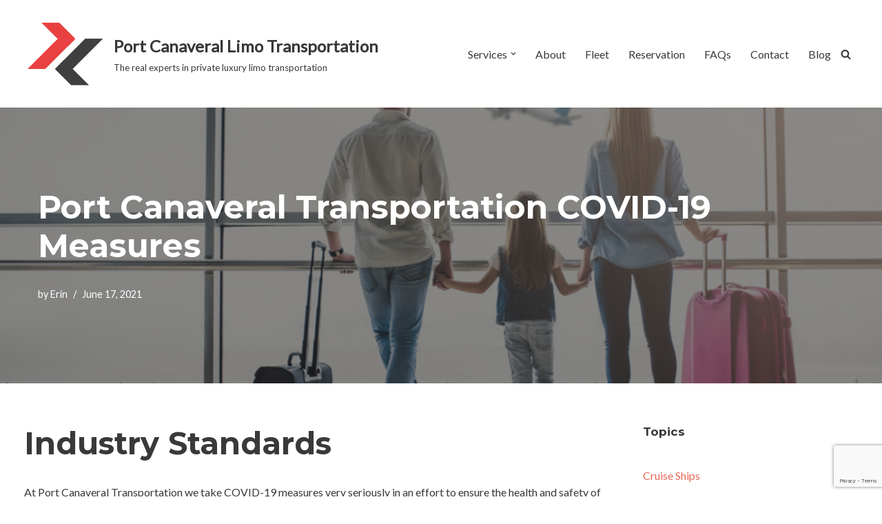

--- FILE ---
content_type: text/html; charset=utf-8
request_url: https://www.google.com/recaptcha/api2/anchor?ar=1&k=6LdPjvkaAAAAAIeGyjaR8VfiHE-2AjdBqM94lNv-&co=aHR0cHM6Ly9wb3J0Y2FuYXZlcmFsdHJhbnNwb3J0YXRpb24uY29tOjQ0Mw..&hl=en&v=PoyoqOPhxBO7pBk68S4YbpHZ&size=invisible&anchor-ms=20000&execute-ms=30000&cb=arl710jxnvzs
body_size: 48793
content:
<!DOCTYPE HTML><html dir="ltr" lang="en"><head><meta http-equiv="Content-Type" content="text/html; charset=UTF-8">
<meta http-equiv="X-UA-Compatible" content="IE=edge">
<title>reCAPTCHA</title>
<style type="text/css">
/* cyrillic-ext */
@font-face {
  font-family: 'Roboto';
  font-style: normal;
  font-weight: 400;
  font-stretch: 100%;
  src: url(//fonts.gstatic.com/s/roboto/v48/KFO7CnqEu92Fr1ME7kSn66aGLdTylUAMa3GUBHMdazTgWw.woff2) format('woff2');
  unicode-range: U+0460-052F, U+1C80-1C8A, U+20B4, U+2DE0-2DFF, U+A640-A69F, U+FE2E-FE2F;
}
/* cyrillic */
@font-face {
  font-family: 'Roboto';
  font-style: normal;
  font-weight: 400;
  font-stretch: 100%;
  src: url(//fonts.gstatic.com/s/roboto/v48/KFO7CnqEu92Fr1ME7kSn66aGLdTylUAMa3iUBHMdazTgWw.woff2) format('woff2');
  unicode-range: U+0301, U+0400-045F, U+0490-0491, U+04B0-04B1, U+2116;
}
/* greek-ext */
@font-face {
  font-family: 'Roboto';
  font-style: normal;
  font-weight: 400;
  font-stretch: 100%;
  src: url(//fonts.gstatic.com/s/roboto/v48/KFO7CnqEu92Fr1ME7kSn66aGLdTylUAMa3CUBHMdazTgWw.woff2) format('woff2');
  unicode-range: U+1F00-1FFF;
}
/* greek */
@font-face {
  font-family: 'Roboto';
  font-style: normal;
  font-weight: 400;
  font-stretch: 100%;
  src: url(//fonts.gstatic.com/s/roboto/v48/KFO7CnqEu92Fr1ME7kSn66aGLdTylUAMa3-UBHMdazTgWw.woff2) format('woff2');
  unicode-range: U+0370-0377, U+037A-037F, U+0384-038A, U+038C, U+038E-03A1, U+03A3-03FF;
}
/* math */
@font-face {
  font-family: 'Roboto';
  font-style: normal;
  font-weight: 400;
  font-stretch: 100%;
  src: url(//fonts.gstatic.com/s/roboto/v48/KFO7CnqEu92Fr1ME7kSn66aGLdTylUAMawCUBHMdazTgWw.woff2) format('woff2');
  unicode-range: U+0302-0303, U+0305, U+0307-0308, U+0310, U+0312, U+0315, U+031A, U+0326-0327, U+032C, U+032F-0330, U+0332-0333, U+0338, U+033A, U+0346, U+034D, U+0391-03A1, U+03A3-03A9, U+03B1-03C9, U+03D1, U+03D5-03D6, U+03F0-03F1, U+03F4-03F5, U+2016-2017, U+2034-2038, U+203C, U+2040, U+2043, U+2047, U+2050, U+2057, U+205F, U+2070-2071, U+2074-208E, U+2090-209C, U+20D0-20DC, U+20E1, U+20E5-20EF, U+2100-2112, U+2114-2115, U+2117-2121, U+2123-214F, U+2190, U+2192, U+2194-21AE, U+21B0-21E5, U+21F1-21F2, U+21F4-2211, U+2213-2214, U+2216-22FF, U+2308-230B, U+2310, U+2319, U+231C-2321, U+2336-237A, U+237C, U+2395, U+239B-23B7, U+23D0, U+23DC-23E1, U+2474-2475, U+25AF, U+25B3, U+25B7, U+25BD, U+25C1, U+25CA, U+25CC, U+25FB, U+266D-266F, U+27C0-27FF, U+2900-2AFF, U+2B0E-2B11, U+2B30-2B4C, U+2BFE, U+3030, U+FF5B, U+FF5D, U+1D400-1D7FF, U+1EE00-1EEFF;
}
/* symbols */
@font-face {
  font-family: 'Roboto';
  font-style: normal;
  font-weight: 400;
  font-stretch: 100%;
  src: url(//fonts.gstatic.com/s/roboto/v48/KFO7CnqEu92Fr1ME7kSn66aGLdTylUAMaxKUBHMdazTgWw.woff2) format('woff2');
  unicode-range: U+0001-000C, U+000E-001F, U+007F-009F, U+20DD-20E0, U+20E2-20E4, U+2150-218F, U+2190, U+2192, U+2194-2199, U+21AF, U+21E6-21F0, U+21F3, U+2218-2219, U+2299, U+22C4-22C6, U+2300-243F, U+2440-244A, U+2460-24FF, U+25A0-27BF, U+2800-28FF, U+2921-2922, U+2981, U+29BF, U+29EB, U+2B00-2BFF, U+4DC0-4DFF, U+FFF9-FFFB, U+10140-1018E, U+10190-1019C, U+101A0, U+101D0-101FD, U+102E0-102FB, U+10E60-10E7E, U+1D2C0-1D2D3, U+1D2E0-1D37F, U+1F000-1F0FF, U+1F100-1F1AD, U+1F1E6-1F1FF, U+1F30D-1F30F, U+1F315, U+1F31C, U+1F31E, U+1F320-1F32C, U+1F336, U+1F378, U+1F37D, U+1F382, U+1F393-1F39F, U+1F3A7-1F3A8, U+1F3AC-1F3AF, U+1F3C2, U+1F3C4-1F3C6, U+1F3CA-1F3CE, U+1F3D4-1F3E0, U+1F3ED, U+1F3F1-1F3F3, U+1F3F5-1F3F7, U+1F408, U+1F415, U+1F41F, U+1F426, U+1F43F, U+1F441-1F442, U+1F444, U+1F446-1F449, U+1F44C-1F44E, U+1F453, U+1F46A, U+1F47D, U+1F4A3, U+1F4B0, U+1F4B3, U+1F4B9, U+1F4BB, U+1F4BF, U+1F4C8-1F4CB, U+1F4D6, U+1F4DA, U+1F4DF, U+1F4E3-1F4E6, U+1F4EA-1F4ED, U+1F4F7, U+1F4F9-1F4FB, U+1F4FD-1F4FE, U+1F503, U+1F507-1F50B, U+1F50D, U+1F512-1F513, U+1F53E-1F54A, U+1F54F-1F5FA, U+1F610, U+1F650-1F67F, U+1F687, U+1F68D, U+1F691, U+1F694, U+1F698, U+1F6AD, U+1F6B2, U+1F6B9-1F6BA, U+1F6BC, U+1F6C6-1F6CF, U+1F6D3-1F6D7, U+1F6E0-1F6EA, U+1F6F0-1F6F3, U+1F6F7-1F6FC, U+1F700-1F7FF, U+1F800-1F80B, U+1F810-1F847, U+1F850-1F859, U+1F860-1F887, U+1F890-1F8AD, U+1F8B0-1F8BB, U+1F8C0-1F8C1, U+1F900-1F90B, U+1F93B, U+1F946, U+1F984, U+1F996, U+1F9E9, U+1FA00-1FA6F, U+1FA70-1FA7C, U+1FA80-1FA89, U+1FA8F-1FAC6, U+1FACE-1FADC, U+1FADF-1FAE9, U+1FAF0-1FAF8, U+1FB00-1FBFF;
}
/* vietnamese */
@font-face {
  font-family: 'Roboto';
  font-style: normal;
  font-weight: 400;
  font-stretch: 100%;
  src: url(//fonts.gstatic.com/s/roboto/v48/KFO7CnqEu92Fr1ME7kSn66aGLdTylUAMa3OUBHMdazTgWw.woff2) format('woff2');
  unicode-range: U+0102-0103, U+0110-0111, U+0128-0129, U+0168-0169, U+01A0-01A1, U+01AF-01B0, U+0300-0301, U+0303-0304, U+0308-0309, U+0323, U+0329, U+1EA0-1EF9, U+20AB;
}
/* latin-ext */
@font-face {
  font-family: 'Roboto';
  font-style: normal;
  font-weight: 400;
  font-stretch: 100%;
  src: url(//fonts.gstatic.com/s/roboto/v48/KFO7CnqEu92Fr1ME7kSn66aGLdTylUAMa3KUBHMdazTgWw.woff2) format('woff2');
  unicode-range: U+0100-02BA, U+02BD-02C5, U+02C7-02CC, U+02CE-02D7, U+02DD-02FF, U+0304, U+0308, U+0329, U+1D00-1DBF, U+1E00-1E9F, U+1EF2-1EFF, U+2020, U+20A0-20AB, U+20AD-20C0, U+2113, U+2C60-2C7F, U+A720-A7FF;
}
/* latin */
@font-face {
  font-family: 'Roboto';
  font-style: normal;
  font-weight: 400;
  font-stretch: 100%;
  src: url(//fonts.gstatic.com/s/roboto/v48/KFO7CnqEu92Fr1ME7kSn66aGLdTylUAMa3yUBHMdazQ.woff2) format('woff2');
  unicode-range: U+0000-00FF, U+0131, U+0152-0153, U+02BB-02BC, U+02C6, U+02DA, U+02DC, U+0304, U+0308, U+0329, U+2000-206F, U+20AC, U+2122, U+2191, U+2193, U+2212, U+2215, U+FEFF, U+FFFD;
}
/* cyrillic-ext */
@font-face {
  font-family: 'Roboto';
  font-style: normal;
  font-weight: 500;
  font-stretch: 100%;
  src: url(//fonts.gstatic.com/s/roboto/v48/KFO7CnqEu92Fr1ME7kSn66aGLdTylUAMa3GUBHMdazTgWw.woff2) format('woff2');
  unicode-range: U+0460-052F, U+1C80-1C8A, U+20B4, U+2DE0-2DFF, U+A640-A69F, U+FE2E-FE2F;
}
/* cyrillic */
@font-face {
  font-family: 'Roboto';
  font-style: normal;
  font-weight: 500;
  font-stretch: 100%;
  src: url(//fonts.gstatic.com/s/roboto/v48/KFO7CnqEu92Fr1ME7kSn66aGLdTylUAMa3iUBHMdazTgWw.woff2) format('woff2');
  unicode-range: U+0301, U+0400-045F, U+0490-0491, U+04B0-04B1, U+2116;
}
/* greek-ext */
@font-face {
  font-family: 'Roboto';
  font-style: normal;
  font-weight: 500;
  font-stretch: 100%;
  src: url(//fonts.gstatic.com/s/roboto/v48/KFO7CnqEu92Fr1ME7kSn66aGLdTylUAMa3CUBHMdazTgWw.woff2) format('woff2');
  unicode-range: U+1F00-1FFF;
}
/* greek */
@font-face {
  font-family: 'Roboto';
  font-style: normal;
  font-weight: 500;
  font-stretch: 100%;
  src: url(//fonts.gstatic.com/s/roboto/v48/KFO7CnqEu92Fr1ME7kSn66aGLdTylUAMa3-UBHMdazTgWw.woff2) format('woff2');
  unicode-range: U+0370-0377, U+037A-037F, U+0384-038A, U+038C, U+038E-03A1, U+03A3-03FF;
}
/* math */
@font-face {
  font-family: 'Roboto';
  font-style: normal;
  font-weight: 500;
  font-stretch: 100%;
  src: url(//fonts.gstatic.com/s/roboto/v48/KFO7CnqEu92Fr1ME7kSn66aGLdTylUAMawCUBHMdazTgWw.woff2) format('woff2');
  unicode-range: U+0302-0303, U+0305, U+0307-0308, U+0310, U+0312, U+0315, U+031A, U+0326-0327, U+032C, U+032F-0330, U+0332-0333, U+0338, U+033A, U+0346, U+034D, U+0391-03A1, U+03A3-03A9, U+03B1-03C9, U+03D1, U+03D5-03D6, U+03F0-03F1, U+03F4-03F5, U+2016-2017, U+2034-2038, U+203C, U+2040, U+2043, U+2047, U+2050, U+2057, U+205F, U+2070-2071, U+2074-208E, U+2090-209C, U+20D0-20DC, U+20E1, U+20E5-20EF, U+2100-2112, U+2114-2115, U+2117-2121, U+2123-214F, U+2190, U+2192, U+2194-21AE, U+21B0-21E5, U+21F1-21F2, U+21F4-2211, U+2213-2214, U+2216-22FF, U+2308-230B, U+2310, U+2319, U+231C-2321, U+2336-237A, U+237C, U+2395, U+239B-23B7, U+23D0, U+23DC-23E1, U+2474-2475, U+25AF, U+25B3, U+25B7, U+25BD, U+25C1, U+25CA, U+25CC, U+25FB, U+266D-266F, U+27C0-27FF, U+2900-2AFF, U+2B0E-2B11, U+2B30-2B4C, U+2BFE, U+3030, U+FF5B, U+FF5D, U+1D400-1D7FF, U+1EE00-1EEFF;
}
/* symbols */
@font-face {
  font-family: 'Roboto';
  font-style: normal;
  font-weight: 500;
  font-stretch: 100%;
  src: url(//fonts.gstatic.com/s/roboto/v48/KFO7CnqEu92Fr1ME7kSn66aGLdTylUAMaxKUBHMdazTgWw.woff2) format('woff2');
  unicode-range: U+0001-000C, U+000E-001F, U+007F-009F, U+20DD-20E0, U+20E2-20E4, U+2150-218F, U+2190, U+2192, U+2194-2199, U+21AF, U+21E6-21F0, U+21F3, U+2218-2219, U+2299, U+22C4-22C6, U+2300-243F, U+2440-244A, U+2460-24FF, U+25A0-27BF, U+2800-28FF, U+2921-2922, U+2981, U+29BF, U+29EB, U+2B00-2BFF, U+4DC0-4DFF, U+FFF9-FFFB, U+10140-1018E, U+10190-1019C, U+101A0, U+101D0-101FD, U+102E0-102FB, U+10E60-10E7E, U+1D2C0-1D2D3, U+1D2E0-1D37F, U+1F000-1F0FF, U+1F100-1F1AD, U+1F1E6-1F1FF, U+1F30D-1F30F, U+1F315, U+1F31C, U+1F31E, U+1F320-1F32C, U+1F336, U+1F378, U+1F37D, U+1F382, U+1F393-1F39F, U+1F3A7-1F3A8, U+1F3AC-1F3AF, U+1F3C2, U+1F3C4-1F3C6, U+1F3CA-1F3CE, U+1F3D4-1F3E0, U+1F3ED, U+1F3F1-1F3F3, U+1F3F5-1F3F7, U+1F408, U+1F415, U+1F41F, U+1F426, U+1F43F, U+1F441-1F442, U+1F444, U+1F446-1F449, U+1F44C-1F44E, U+1F453, U+1F46A, U+1F47D, U+1F4A3, U+1F4B0, U+1F4B3, U+1F4B9, U+1F4BB, U+1F4BF, U+1F4C8-1F4CB, U+1F4D6, U+1F4DA, U+1F4DF, U+1F4E3-1F4E6, U+1F4EA-1F4ED, U+1F4F7, U+1F4F9-1F4FB, U+1F4FD-1F4FE, U+1F503, U+1F507-1F50B, U+1F50D, U+1F512-1F513, U+1F53E-1F54A, U+1F54F-1F5FA, U+1F610, U+1F650-1F67F, U+1F687, U+1F68D, U+1F691, U+1F694, U+1F698, U+1F6AD, U+1F6B2, U+1F6B9-1F6BA, U+1F6BC, U+1F6C6-1F6CF, U+1F6D3-1F6D7, U+1F6E0-1F6EA, U+1F6F0-1F6F3, U+1F6F7-1F6FC, U+1F700-1F7FF, U+1F800-1F80B, U+1F810-1F847, U+1F850-1F859, U+1F860-1F887, U+1F890-1F8AD, U+1F8B0-1F8BB, U+1F8C0-1F8C1, U+1F900-1F90B, U+1F93B, U+1F946, U+1F984, U+1F996, U+1F9E9, U+1FA00-1FA6F, U+1FA70-1FA7C, U+1FA80-1FA89, U+1FA8F-1FAC6, U+1FACE-1FADC, U+1FADF-1FAE9, U+1FAF0-1FAF8, U+1FB00-1FBFF;
}
/* vietnamese */
@font-face {
  font-family: 'Roboto';
  font-style: normal;
  font-weight: 500;
  font-stretch: 100%;
  src: url(//fonts.gstatic.com/s/roboto/v48/KFO7CnqEu92Fr1ME7kSn66aGLdTylUAMa3OUBHMdazTgWw.woff2) format('woff2');
  unicode-range: U+0102-0103, U+0110-0111, U+0128-0129, U+0168-0169, U+01A0-01A1, U+01AF-01B0, U+0300-0301, U+0303-0304, U+0308-0309, U+0323, U+0329, U+1EA0-1EF9, U+20AB;
}
/* latin-ext */
@font-face {
  font-family: 'Roboto';
  font-style: normal;
  font-weight: 500;
  font-stretch: 100%;
  src: url(//fonts.gstatic.com/s/roboto/v48/KFO7CnqEu92Fr1ME7kSn66aGLdTylUAMa3KUBHMdazTgWw.woff2) format('woff2');
  unicode-range: U+0100-02BA, U+02BD-02C5, U+02C7-02CC, U+02CE-02D7, U+02DD-02FF, U+0304, U+0308, U+0329, U+1D00-1DBF, U+1E00-1E9F, U+1EF2-1EFF, U+2020, U+20A0-20AB, U+20AD-20C0, U+2113, U+2C60-2C7F, U+A720-A7FF;
}
/* latin */
@font-face {
  font-family: 'Roboto';
  font-style: normal;
  font-weight: 500;
  font-stretch: 100%;
  src: url(//fonts.gstatic.com/s/roboto/v48/KFO7CnqEu92Fr1ME7kSn66aGLdTylUAMa3yUBHMdazQ.woff2) format('woff2');
  unicode-range: U+0000-00FF, U+0131, U+0152-0153, U+02BB-02BC, U+02C6, U+02DA, U+02DC, U+0304, U+0308, U+0329, U+2000-206F, U+20AC, U+2122, U+2191, U+2193, U+2212, U+2215, U+FEFF, U+FFFD;
}
/* cyrillic-ext */
@font-face {
  font-family: 'Roboto';
  font-style: normal;
  font-weight: 900;
  font-stretch: 100%;
  src: url(//fonts.gstatic.com/s/roboto/v48/KFO7CnqEu92Fr1ME7kSn66aGLdTylUAMa3GUBHMdazTgWw.woff2) format('woff2');
  unicode-range: U+0460-052F, U+1C80-1C8A, U+20B4, U+2DE0-2DFF, U+A640-A69F, U+FE2E-FE2F;
}
/* cyrillic */
@font-face {
  font-family: 'Roboto';
  font-style: normal;
  font-weight: 900;
  font-stretch: 100%;
  src: url(//fonts.gstatic.com/s/roboto/v48/KFO7CnqEu92Fr1ME7kSn66aGLdTylUAMa3iUBHMdazTgWw.woff2) format('woff2');
  unicode-range: U+0301, U+0400-045F, U+0490-0491, U+04B0-04B1, U+2116;
}
/* greek-ext */
@font-face {
  font-family: 'Roboto';
  font-style: normal;
  font-weight: 900;
  font-stretch: 100%;
  src: url(//fonts.gstatic.com/s/roboto/v48/KFO7CnqEu92Fr1ME7kSn66aGLdTylUAMa3CUBHMdazTgWw.woff2) format('woff2');
  unicode-range: U+1F00-1FFF;
}
/* greek */
@font-face {
  font-family: 'Roboto';
  font-style: normal;
  font-weight: 900;
  font-stretch: 100%;
  src: url(//fonts.gstatic.com/s/roboto/v48/KFO7CnqEu92Fr1ME7kSn66aGLdTylUAMa3-UBHMdazTgWw.woff2) format('woff2');
  unicode-range: U+0370-0377, U+037A-037F, U+0384-038A, U+038C, U+038E-03A1, U+03A3-03FF;
}
/* math */
@font-face {
  font-family: 'Roboto';
  font-style: normal;
  font-weight: 900;
  font-stretch: 100%;
  src: url(//fonts.gstatic.com/s/roboto/v48/KFO7CnqEu92Fr1ME7kSn66aGLdTylUAMawCUBHMdazTgWw.woff2) format('woff2');
  unicode-range: U+0302-0303, U+0305, U+0307-0308, U+0310, U+0312, U+0315, U+031A, U+0326-0327, U+032C, U+032F-0330, U+0332-0333, U+0338, U+033A, U+0346, U+034D, U+0391-03A1, U+03A3-03A9, U+03B1-03C9, U+03D1, U+03D5-03D6, U+03F0-03F1, U+03F4-03F5, U+2016-2017, U+2034-2038, U+203C, U+2040, U+2043, U+2047, U+2050, U+2057, U+205F, U+2070-2071, U+2074-208E, U+2090-209C, U+20D0-20DC, U+20E1, U+20E5-20EF, U+2100-2112, U+2114-2115, U+2117-2121, U+2123-214F, U+2190, U+2192, U+2194-21AE, U+21B0-21E5, U+21F1-21F2, U+21F4-2211, U+2213-2214, U+2216-22FF, U+2308-230B, U+2310, U+2319, U+231C-2321, U+2336-237A, U+237C, U+2395, U+239B-23B7, U+23D0, U+23DC-23E1, U+2474-2475, U+25AF, U+25B3, U+25B7, U+25BD, U+25C1, U+25CA, U+25CC, U+25FB, U+266D-266F, U+27C0-27FF, U+2900-2AFF, U+2B0E-2B11, U+2B30-2B4C, U+2BFE, U+3030, U+FF5B, U+FF5D, U+1D400-1D7FF, U+1EE00-1EEFF;
}
/* symbols */
@font-face {
  font-family: 'Roboto';
  font-style: normal;
  font-weight: 900;
  font-stretch: 100%;
  src: url(//fonts.gstatic.com/s/roboto/v48/KFO7CnqEu92Fr1ME7kSn66aGLdTylUAMaxKUBHMdazTgWw.woff2) format('woff2');
  unicode-range: U+0001-000C, U+000E-001F, U+007F-009F, U+20DD-20E0, U+20E2-20E4, U+2150-218F, U+2190, U+2192, U+2194-2199, U+21AF, U+21E6-21F0, U+21F3, U+2218-2219, U+2299, U+22C4-22C6, U+2300-243F, U+2440-244A, U+2460-24FF, U+25A0-27BF, U+2800-28FF, U+2921-2922, U+2981, U+29BF, U+29EB, U+2B00-2BFF, U+4DC0-4DFF, U+FFF9-FFFB, U+10140-1018E, U+10190-1019C, U+101A0, U+101D0-101FD, U+102E0-102FB, U+10E60-10E7E, U+1D2C0-1D2D3, U+1D2E0-1D37F, U+1F000-1F0FF, U+1F100-1F1AD, U+1F1E6-1F1FF, U+1F30D-1F30F, U+1F315, U+1F31C, U+1F31E, U+1F320-1F32C, U+1F336, U+1F378, U+1F37D, U+1F382, U+1F393-1F39F, U+1F3A7-1F3A8, U+1F3AC-1F3AF, U+1F3C2, U+1F3C4-1F3C6, U+1F3CA-1F3CE, U+1F3D4-1F3E0, U+1F3ED, U+1F3F1-1F3F3, U+1F3F5-1F3F7, U+1F408, U+1F415, U+1F41F, U+1F426, U+1F43F, U+1F441-1F442, U+1F444, U+1F446-1F449, U+1F44C-1F44E, U+1F453, U+1F46A, U+1F47D, U+1F4A3, U+1F4B0, U+1F4B3, U+1F4B9, U+1F4BB, U+1F4BF, U+1F4C8-1F4CB, U+1F4D6, U+1F4DA, U+1F4DF, U+1F4E3-1F4E6, U+1F4EA-1F4ED, U+1F4F7, U+1F4F9-1F4FB, U+1F4FD-1F4FE, U+1F503, U+1F507-1F50B, U+1F50D, U+1F512-1F513, U+1F53E-1F54A, U+1F54F-1F5FA, U+1F610, U+1F650-1F67F, U+1F687, U+1F68D, U+1F691, U+1F694, U+1F698, U+1F6AD, U+1F6B2, U+1F6B9-1F6BA, U+1F6BC, U+1F6C6-1F6CF, U+1F6D3-1F6D7, U+1F6E0-1F6EA, U+1F6F0-1F6F3, U+1F6F7-1F6FC, U+1F700-1F7FF, U+1F800-1F80B, U+1F810-1F847, U+1F850-1F859, U+1F860-1F887, U+1F890-1F8AD, U+1F8B0-1F8BB, U+1F8C0-1F8C1, U+1F900-1F90B, U+1F93B, U+1F946, U+1F984, U+1F996, U+1F9E9, U+1FA00-1FA6F, U+1FA70-1FA7C, U+1FA80-1FA89, U+1FA8F-1FAC6, U+1FACE-1FADC, U+1FADF-1FAE9, U+1FAF0-1FAF8, U+1FB00-1FBFF;
}
/* vietnamese */
@font-face {
  font-family: 'Roboto';
  font-style: normal;
  font-weight: 900;
  font-stretch: 100%;
  src: url(//fonts.gstatic.com/s/roboto/v48/KFO7CnqEu92Fr1ME7kSn66aGLdTylUAMa3OUBHMdazTgWw.woff2) format('woff2');
  unicode-range: U+0102-0103, U+0110-0111, U+0128-0129, U+0168-0169, U+01A0-01A1, U+01AF-01B0, U+0300-0301, U+0303-0304, U+0308-0309, U+0323, U+0329, U+1EA0-1EF9, U+20AB;
}
/* latin-ext */
@font-face {
  font-family: 'Roboto';
  font-style: normal;
  font-weight: 900;
  font-stretch: 100%;
  src: url(//fonts.gstatic.com/s/roboto/v48/KFO7CnqEu92Fr1ME7kSn66aGLdTylUAMa3KUBHMdazTgWw.woff2) format('woff2');
  unicode-range: U+0100-02BA, U+02BD-02C5, U+02C7-02CC, U+02CE-02D7, U+02DD-02FF, U+0304, U+0308, U+0329, U+1D00-1DBF, U+1E00-1E9F, U+1EF2-1EFF, U+2020, U+20A0-20AB, U+20AD-20C0, U+2113, U+2C60-2C7F, U+A720-A7FF;
}
/* latin */
@font-face {
  font-family: 'Roboto';
  font-style: normal;
  font-weight: 900;
  font-stretch: 100%;
  src: url(//fonts.gstatic.com/s/roboto/v48/KFO7CnqEu92Fr1ME7kSn66aGLdTylUAMa3yUBHMdazQ.woff2) format('woff2');
  unicode-range: U+0000-00FF, U+0131, U+0152-0153, U+02BB-02BC, U+02C6, U+02DA, U+02DC, U+0304, U+0308, U+0329, U+2000-206F, U+20AC, U+2122, U+2191, U+2193, U+2212, U+2215, U+FEFF, U+FFFD;
}

</style>
<link rel="stylesheet" type="text/css" href="https://www.gstatic.com/recaptcha/releases/PoyoqOPhxBO7pBk68S4YbpHZ/styles__ltr.css">
<script nonce="3lvHLV1d0EOfOqv4jIQkXw" type="text/javascript">window['__recaptcha_api'] = 'https://www.google.com/recaptcha/api2/';</script>
<script type="text/javascript" src="https://www.gstatic.com/recaptcha/releases/PoyoqOPhxBO7pBk68S4YbpHZ/recaptcha__en.js" nonce="3lvHLV1d0EOfOqv4jIQkXw">
      
    </script></head>
<body><div id="rc-anchor-alert" class="rc-anchor-alert"></div>
<input type="hidden" id="recaptcha-token" value="[base64]">
<script type="text/javascript" nonce="3lvHLV1d0EOfOqv4jIQkXw">
      recaptcha.anchor.Main.init("[\x22ainput\x22,[\x22bgdata\x22,\x22\x22,\[base64]/[base64]/MjU1Ong/[base64]/[base64]/[base64]/[base64]/[base64]/[base64]/[base64]/[base64]/[base64]/[base64]/[base64]/[base64]/[base64]/[base64]/[base64]\\u003d\x22,\[base64]\\u003d\\u003d\x22,\x22wofDjgUYw5vDgWTCgcO2w74qwqbCsh9xX8KmOMKsw6nCrcOhMQPCjFNJw4TCmMOKwrdVw4nDpmnDgcKJZTcVIw8eeAUGR8K2w7TCiEFaVsO/[base64]/DgGcww5vCvnQMw7jDtydWwokGw6jCgTzDumhVM8KKwrpONMOoDsK1JMKVwrgTw7DCrhrCh8OtDEQDETXDgU/Cqz5kwpduV8OjI3JlY8OCwrfCmm5Twpp2wrfCoytQw7TDj0ILciLCnMOJwow3TcOGw47CvcOAwqhfJH/Dtm8oN2wNPcOsMWN/Z0TCosOjciN4a3hXw5XChMOhwpnCqMOdUGMYKMK0wowqwqQLw5nDm8KfAwjDtRJkQ8ONUhTCk8KIBCLDvsOdBMKjw71cwpTDog3DklnCiQLCgkTCt1nDssK/GgECw7VOw7AIMsKidcKCCTNKNDfClSHDgSjDpGjDrEjDmMK3wpFxwpPCvsK9LkLDuDrCrsKePSTCsm7DqMK9w5MdCMKRJE8nw5PCq13DiRzDgMKUR8OxwpPDgSEWfkPChiPDumjCkCIFai7ClcOLwpEPw4TDrsKlYx/CtxFAOlPDssKMwpLDombDosOVJDPDk8OCDm5Rw4VGw5TDocKcSmjCssOnPiseUcKCBRPDkBfDksO0H1vCnC06BMKRwr3CiMKYZMOSw4/CkjxTwrNNwrd3HR/CssO5I8KWwrFNMHl0LztcGMKdCB55TC/DhClJEi9vwpTCvRXCpsKAw5zDl8OKw44NGB/ClsKSw6I5WjPDpcO3Qhl4wqQYdEJVKsO5w6XDj8KXw5Fzw7czTS3CokBcJ8Kow7NUVMKsw6QQwqNbcMKewos9DQ8Zw4F+ZsKaw4p6wp/CgMKsPF7CsMKkWisZw6ciw61JczPCvMOwIEPDuSMsCDwKQhIYwrxWWjTDhRPDqcKhKSh3BMKNFsKSwrVzcBbDgE7CkGI/w54FUHLDrsO/woTDrjnDr8OKccOCw5c9GjNvKh3DswdCwrfDlcOuGzfDm8KPLARHB8OAw7HDjsKYw6/[base64]/woTDisKyRh4XciZVMGMnw7QQYSVGO1crCMKUHcOqXl/DocO6JWEWw63DmDLCkMKMEcOvJ8Odwq3Cj3UldSZgw4dKJMOcw49YKMKZw6LDp3jChhxLw53DvF5zw4lzJmVKw6PCoMO1dXXDrcKtCsOLVcKdS8Ofw63DknLDv8KGBcOdNF/[base64]/[base64]/[base64]/CuWNzEsOww48iWlvCuMOlacKUDsKEXMKIOsOSw6vDp0bChX3DsktsMcKXSsOsH8OBw6F1DQhzw5l/aRBdacOHSAgVFsKwdmkTw5DCqDc8FjxgEsOQwrkyRljCoMODNcO2wp3DmiglRcOlw70/XsObNjRFwrJ0QAzDmMOuUcOswprDnHTDizcbw4tYUsKRwoLCqUNRecODwqBVJcOhwrpjw4HCicKuGQPCj8KIe23DhwQsw4ARY8KKSMOWNcKhwqAlw7rCiwptw4Uqw7cIw7A5wqJrfsKEF3R6wot4wq58HwjCp8ONw47CrSYvw51mR8OUw5nDg8KtdA5ew53Cgn/CpB/[base64]/CrEN+dcKLSMOpUcKHD8KnamHDuQLDr8KdBcKsJFbCp0zDmMOqN8O7w48Mf8KnUsKSw6nCg8O/wo8KeMO0w7/Cv33Cn8OhwoXDjMOoO0xtPRrDsHDDigA2J8KtMybDrMKAw5EfDQkbwpHCmsKFUw/[base64]/wot6BcKow6VTXmdVDgDCjDgMMBVYw717FnsBUxwDJmY3w7kww6gDwqA9wrTCow8uwpU7wrJNHMOUwoA3UcKRG8OGwo1/[base64]/CtHkiwogjwocDw5TDpjTCocOFHRR6wrcUwrvDtsKuwqvCjcOWwpV+wrPDisKuw43DjcO3wqrDphHCkX1PJS0mwqjDmMO2w6gfTQQRXRnDshobPMKBw6A8w5/Dl8KVw6rDpsO0w4Q2w6E6JsO2wqEYw61FA8OmwrzCu2PDk8Oyw6HDrMOnMsK4dsONwrd/[base64]/CksKYNXAfA1hkIT7CosOHw6XClsKCwp/DtcO1EcOqDx1WEkANwpMiSsKfBhPDscKxw50rw6fCtBoCw4vCh8K8wpnDjgvDv8OhwrzDo8Ouw6FVwoFna8KawozCjsOmNsOfLsKpwpfDuMO/Z2PCmCjCq0zClMOMwrpOW0MdMcOHwoJocsK+wrPChcOjRAzCpsOTU8O2w7nCvsODQcKIDxo6WybCscOhb8K1RXFHw4vCmCkAYcOmFwtAw4/Dh8OUQ1LCgcKrw7RsOcKLMsO2wolRw6lmXcOGwoM/HgRIQyheTGfCocKADMKmMX3DuMKGcsKESlZbwoPCgMO4d8OcPi/Dr8ObwpoSKcKkw55fw4MmdxhSMMOsLBnCv0bCmsOEGsOXCi7CpMOuwoJgwo4bwoXDnMOswpfDm3ghw50MwrR/esKPO8Kbc2tTeMOyw4vCvntqSHHCusOyTykgesKCeUIHwql1CmrDo8KTcsOnQwLDsm7CrFMYbcONwpcfEyUVIEDDnsOpBVbCmcKSw6UCCcKKwqTDicO/dcOoSsKXwrLCmsKVw47DhBgzw6jClcKIdMKifMKxc8KNPWTCsUnCtcOXP8OjNxQhwoZFwpzCrxnDvkAdJMKZGGzCq1IYw7QUSVjDvAbCqFHDkWvDncOqw4/Dr8OywqXCjzvDi1PDjsOOwqhdOsK9w50xw5nCukxNwppTBjfDnGvDhcKKwoU4An/CjTjDlcKFE2vDvVI8Nl0/wpABCMKHw5PCv8OOfsOANQxabSARwptSw5bCh8O+AHJ2XcKqw4tLw6lSYlQUI1HDkcKQGlILKTXDrsOtwp/DqknCjcKicjx6WirCt8OrcT3CjsO1w4vDsVjDrC42YcKrw4hGw77DmDtiwoLDt0tjAcO9w4xZw416w7dxMcKwdsKmJsO0ZMK2woYmwqELw60CQ8OnHMOYF8Onw6zCvsKCwr/CpzJ5w63CqUccUMOmbMOFfsKubMK2LjxbBsOXw4DDjMOLwqvCs8KheUxWesKjXV11w6PDiMKvwrfDn8KHQ8OZSwpKS1UZVTl0b8OsdsKzwpbCmsKNwoYIw63Ct8O+w5NNYMOVM8OOc8OXw5AZw7LCj8KgwpLCtcOlwrMtCkjCuHjCtMOHS1/CkcK8w7PDozrDuw7Cv8O5woR1CcO9U8Ojw7fDni/DoTpMwq3DtsKbR8OSw7DDnsOXwqclCsOIwonDpsOyD8O1wpBQdsOTQxnDgsO5w4bCn2VBw6LDgMKvPk3DonjDvcKqw6Rrw5guPsKkw7hDUMKpUj7CgMKfOhTCjWnDhSFSb8OFSnDDjFPCsQjCinrCkiLCt39JY8KNTsOewqHDisK3wo3Dri7DqGLCoEbCt8K7w6c/bwrCtDnDnw7CoMKJRcOGw4VZw5g0XMKRYUpuw4JESV1awrLDm8OWLMKkMSTDk0XCqcOxwq7Cs2xuwq/DsmjDn1ssEBLDgjQpQgnCq8K0B8Odwpkxw78NwqIkQ3cCF2vClsONw6bCslMAw7LCrB/ChAzCoMKYwoQmD1UGZsK9w73DgcKBesOiw710wpMtwpx9QsKgwrNRw7QZwodkB8OLFHl5dcKGw78YwoLDhsO3wr4Lw6jDhAnDrQPCo8OGDGJ4EsOmd8OpBGA6w4Fcwq5/[base64]/CqcKlw4PCssKsw5nCvcKwwpFcPwQSwpPDpXDCripqX8KPecKPwqPClsOIw7lowpzCmMKhw7wESyBSDyhJwqBMw4LDnsOET8KPBVLDgsOWwrvDtMO6f8OeV8OaCcKcW8KjfTjDmwXCpi3Dk1PCm8O7LhLDhkvDuMKgw40Jwr/DlhR4wqjDr8OYOsKkbkNPZH0uw6BHU8KAwqvDokZYIsKZwpNwwqwAAi/CqQIZKFIdHGjCoiBPOQ3CgHDCgAd8w4/[base64]/[base64]/wrtEL0fCmsKUw77Dg8OsYSvCvADCtsKpTcOBeUVwwofDp8OTwofCqisxBsO/GcOewp3CqTLCpCLCtDHCiyTCjnd4D8OnOGp/JS47wpdeWcOTw646EMO+MAwCWnzCnzfCi8KhNl3CshUEEMK0MGfDlsODMXHDjsOXTsOZBwgmwrbDkcO8fTrCscO1bVvDrkUkwrhqwqp2woM5woMpwoo2a2/CoGjDpcOOJAYYITvCpcK3wrE+b2zCsMOpRC/CsjvDtcOUN8KhDcKqBMOhw49hwr3CuUTCrQ7Csj4Nw7HDr8KYUgA8w50gPcKSd8OCw6AvBMOtPRxqQHBjwrgvEQ3CoCvCu8Oue03DocOcwq/Dh8KGMhAJwrrCisOtw7nCqH/ChDUAfB5qI8OuJcO7NcOpXsKPwoc5wozCmcO2McKefV7Cjxcsw61qDcK3w5/[base64]/GxvChMONXsOsd8KzGsOUw58iwr8lwpjCjsKJw5o5DU7Cq8Kxw78WfmzDhMOmw4zCtMO1wqhHwrpSfUbDnFbCoSfDkMOKw5fCvw4GKsKXwo/DpFs4LC7CrHgowq04F8KEXHp5Q17DlEVBw6BowpfDoijDmkQJwo1vJVTCs2DCoMOawrccRVHDlcK6woXDvMO9w4wVW8O5Oh/[base64]/Cs8K8AVoJScO/wqAbKETCrsOlC0DCsFtKwoE0wq5mwowSHgFtwrzDrsKQd2DCoSg2wonChD9LXMKRw77CjsKPw4Niw4RzYsO4IHfCmSLDjhAhDMKRw7AIw7zDvHU/[base64]/Co2XCmMO1J0MDNQxEWFnDjWd3woHDh3LDhMOFw4rDsRvDsMO/[base64]/DtGvDlcONLitbeyIgwovDs3k4w5TCm8OXw7I9wprDv8KlUBkaw7BEw6ZQLsOLJifCr0PDqMOiV11cQnzDkMKWIzrCjiUNw5oew6cZFSsaFl/CkMKbVULCtcKBacK0RsO1wrRIWsKiV0UVw7bCsmjDiCNdw4wdG1tQw5tMwq7Dmn3DrzQAJkN5w7vDhsOQwrJ8wpFibMKswoMtwoPCi8O7w7bDmg3DucOHw6rCom0MMifCksOfw7odccOXw6YHw4PCmyRSw4VYUVtPCcOYwrl3wq/CpcOaw74+dsKTDcKEcMOtEl1Pw6pWw6bDj8Oyw5fCsh3Cv2BNO2suw4fDji8Tw6MIPsKvwpMtEMO0M0RRIkB2d8KYwr7DlxEDYsOKwoc5WsKNMcKOw5bCgFl3w77DrcK4wq93wok4VMOIwovCvy/Cg8KIw4/[base64]/[base64]/[base64]/[base64]/[base64]/CmsOuMcOyw43DgQzCgsO3QFnCixRAw4Ngw5Qbwp1DLsKQCXxUdSgXwoMKMzXDtcKFYMOUwr3DhMKIwplRRgDDlF7DqWB4cgPDm8OBMsKfwpA8TcKQEsKNWsK9wrwdVAcKdwDChcK+w7Qww6XCgMKQwoEfwoxHwplgHMKQwpANV8KtwpMzWG3CqTl4ATTDsXHCjAc+w5/CsRDDhMK+w4TChjc+EsK3Wks4dsK8ecK7wpPDkMOzw7Mxw7zClsObTkHDsmlBwpzDpVtVXcOlwrJ2wqTClyHCo3x1Kzo0w5LCn8KYwoU2woU9w5vDrMKuFCTDgsO4wqZ/wrEZFsKPZTXDq8OcwpvCpMKIwqjDrVtRw5nDhi1jwqc1ezTCmcODEzR6dCgXO8OmdsKnQ1t+O8K7w5fDuGpDwr4lH2nDnGlSwr/CvHjDgcKNCBl4w4fCuVJ6woDCjhRuWH/DijTCgwnCvMOIwqzClMOxKl3DvALDhMKYHDtVw7XCo3JcwpUjdcKjPcOuFEtiwoFgIcKrInZAw6oGwrDDq8KTNsOeZwnCgwLCu3vDjUzCgsOKw4nDj8KGwrRyG8KEJgJMP1lXEh7CoG3CrAfCrHLCjVY/[base64]/DucOlw7gzJ8OpS8OLwqMhRj/Co8KJwrvChcOMw7jClcOqIiTDtcK5RsKzw6M+JWpHC1HDkMKEw6rDjsK1wpPDjDcvJFZ/fiXCsMK9cMOuaMKGw7/DsMOYwqpXccOcacKDw5nDhcOJwojCviUJNMKpGgxFLcKxw6hHNMK2fsK6w7LCkMKWcjtRFmbDs8OufMK6L0cpdk7DmcO3NVxXPn4uwqhEw7YrIMO4wr9fw4XDjyVtZHnDqsKEw5smwrApJwsqw6rDrMKWHcKuWCfDvMO5w7XCncKgw4PDv8K8woHCgWTDmsKywpcVw7/[base64]/CgN9w6BjE3IJwok9fcOJK8Odw7TDrHnDisODwo3CmcOEw6FIYBHDtWRLwq4QJMKCwoTCoC1yBHrCtMK7PMOoGCYEw6jCiHzCnWF7wqd+w57CmsO8SC9SNFFWXMOKXsK7VsKuw4LCh8Ohw4oawrEaSErCgcKadQMwwofDhcK5ZBEtRcKeDl/[base64]/CumUUKMOqG8KfwpzCiMKgwoHCtFTDgMKiwo1Ne8O4wol2wpvCh3rCtnLDjMKfBBDCjwfChMO7C0/DqsO4w4rCh1gABsO9eDHDrcKNWsOVccKyw58Ywr5+wr/CocK8wofCh8KkwrQJwrzCrMOawr7DgVLDvGFIDHpNay1Xw4tfecK/wqBywoPDsHsSLSzCqFQyw5cywrtBw4rDtBjChkEYw4PCl087wpjDgQrDtGUDwot2w6ZGw4xPfH7Cm8KTf8O6wrrCk8ODwqVNwrJkUD46Dx5CUnbClz8NIsO8wq3Cn1AnNT/CqzU4RsK1wrPDicK7bMOTwr5/[base64]/DnEERw6HCqMKYwpthwrXCl2zDhsKyZMO4w4V/wq7CjnfCgwBkVxjCqsKJw5YTQUHCvjrDrsKneBvDpyUKNzPDsCfDq8OUw50+YW1GCsOHw6bCvWFFwqPCisO+w5QZwr57w5cmwp0UD8Kqw6/CvMOiw6sYNAtcUMKIcEvCjMK7CsK0w7k3w648w6BVZGUqwqHCt8O7w77Ds01ww5tgwrtlw4wGwqjCnx7CjzHDtcKzbAXCtMOAYi/CgsKmKkvDjMOCc3kqdW1HwoDDsRUXw5MMw4FTw7VSw5NxaQ7CqmoVNcOew7vCjMOrYMOzdD7DulMZwqc8wprChsOdQXwEw7XDrsKwD2zDpMKow4XCuGnDk8K6wp8ML8Kxw4tYICHDtcKXwoHCijzClyfDgMOJH33ChMOQRHPDj8K9w4Uewr7CgSgHwrHChEHDoh/DucOXw5rDp24nw4PDh8KuwrDDlnLDo8O2w7vChsOmKsOOAwVIEcONSxV+PFx8w7N3w47CqxbCgSXChcOmKwnCuh/Di8OoVcO/wprCnMOfw5cgw5HDkFjClmoQckcUwqLDgVrDl8K+w47CvMKDK8O7wqIJZx9Mwrx1QRpUUx0THsKtZRPDusOKcTBTw5M2w6vDmsK7a8KQVA7Ch2xHw4EZDEvDrU5GeMKJwovDhmXDiUA/csKoejJNw5TDvUQ4woMUHcKZwo7CusOHEsO1w7nCn1zDmW8Aw5powrTDpMOZwrR4PsKJw4/Dg8Kvw4Q2YsKJYsO3N33CryTDqsKsw6JvV8O+I8K2w48PO8Obw4vCino9wr3DkArDqT41IgpuwokBRMK+w5LDo1bDn8KHwobDiBAvCMOFc8K+Fm/DiDLCrx4/[base64]/Dm8OJIMK+w4DDlEQyUiDCgSUJwplFw67Dg1HCmiABwrTCjMKOw6Y4w63CnWAmecOQdUZBwoMjHMK6XSvCtcKgWSPDmHY+wpFmZsKnAcOrw4I/acKBTD/Cm0cKw6UnwrMtXy5BD8KhMMKaw4oScsKbHsOHRFl2w7bDlkTCkMKZwoBWcWNFQEwqw4rDpsOew7HCtsOSV0rDn2dOScK0w4dSI8OpwqvDuDIuw7/DqcKXFhMAwokcdcKrIMK9wr4JOHLDrj1gNMOWXzrChcKlXMKmfH3DtknDmsOWehMpw6xywqfCqxbDmzTCiT7DhsOlw5HDscODY8O3w5wdAsKsw7JIw6pwb8KyNC/CmV04wpDDj8K2w5XDnV3ChkjDjR9bLsOMZsK8ITTDjMODw5Z0w6MlaS/CkT/[base64]/Ck8KxYMOEwpczDsK0wplDwrbCiMKSKcOZHR3Dkzk3fMKywp4Swrxfwqlfwrtyw73CnjJ3esKpIsOpwocfwrLDkMOtD8K0TRnDo8Kfw7DCgMKxwq0eM8KCw6bDiRIZPcKtwr0/TkxnbcKcwr9XCAxKw4k/w5hPwpjDosKlw61Mw6k5w77ClztbcsKew7/Ct8Ktw5fDlwDDm8KMalMdw5RiBMOCw54MC1XCjRDDpk4hw6bDjy7Dtg/DkcObdMKNw6Fcwq3CkgjDpGLDvMO9Jy/Do8OoXsKYw53Cmi1DPVfCjsOvbULCjUZ/w6vDl8OuUyfDt8KcwoMCwootMsK3CMKzZHnCqEzChCcpw51QRFXCrMKUw7fCucOOw6HCicKCw6R2wqdAwqLDpcOpwpvCqsKswr0CwoDDhgzCmWMnw7LDlsKVwq/CmsKuwo/ChcKqJzHDj8KsW3dVGMKQDsO/XhPCv8OWw79vw7rDpsOAw4rDlkpHDMK8DcKfwo/CrMKtNUnCvRNGw5bDusK4wojDoMKMwpABw6wGwrzDrcO1w6vDk8KNB8KqQGDDksKXEMKUTUbDl8KbA1/Cj8O1TGTChMKYRcOmccKQwrcEw6hKw6NqwrfDuhbCmsOOC8Kpw7LDvVTDnQQwDyrCtF4LeHLDuTDCpkbDqgDDrcKcw69kwobChsOFw5oNw6c4eUI+woYOKcO3bsOYPsKCwo0gwrUTw6PCjyDDq8KvEMKFw77CosKAwr9kRE7Chx/CuMO9wp7DjnoHUiIGwr9gBcOLw7FCfMOlwoFkwphXXcO7GQ5Ywq/[base64]/DmGlaeirDgsOhwobCm8OowqzCrSjCn8KZMDLCvcKXwo0tw4TDpyRDw5QYOcKLZ8Kmw7bDgsKJYwdHw7rDhgQ4cCU4ScOGw4JRT8KBwrbDg3bCkAluWcOKHAXCmcOGwpXCrMKTwoTDpWN4RxwKaSJ+BsKUw511YFLDtMKwDcKdYRDCgT7ChiPCr8OUwqrCvA/Dm8OHwqDChsOMO8OlH8OOGGHCp3o9R8K0w6zDhsKvwrnDpMKJw6NvwoFKw4LDs8KTbcK4wrPCpWzCisKGVVPDvMK+wpIeJUTChMKGLMOpK8KKw6HCh8KPMBTCgGnCu8KDw6cAwpVpw7VLcFl4eBp2wrjCiR/DrltdTzVXw5AGVzUJGsOLOHtKw4gqDyEew7YkdMKZVcKbfznDjkDDmsKVwrzDtEbCuMOIJhQ1Q2TCkMK4w7jDv8KlTcOSOsOsw6rDrWvDucKfJGHCv8KgRcOdwrzDksOfbF/[base64]/w6ZvwqvDijlhasKSw63Cs8O7LcKPwoPDqMK/[base64]/CiEVIOn/[base64]/DuEXDisO+wpo2wqbCtMOxwpnDsWDCu3QVwrx0acOVwpISw4nCnsOlSsOXw4HCgmECw60PacKHw4URTkY/[base64]/w6LCtRktY8KRw650WXjDvMOZc8KXwpbCr8OresOiMsOBwoVUEElqwpLCsQsQRsK+wpTCjjlHZcK8wq14wpU5Di5OwrdZFAI5wo1Gwoc/UDxtwr3DocO2w4EbwpVuSi/DucOTHCnDn8KSaMO7wpbDnxAlTsKiwqFjwqIaw5ZAw4ADJmnDtCvDh8KTCMOaw44+ccK1wqDCosOzwpwPwqouYDASwpjDksOeKC5GCiPClsOkw4Mdwo4aY1c/[base64]/DgngTwp50wqXDgcKBw61WwoHDp8KZEDR8AcKEbsKBNsKtwp/[base64]/w5bCi8KXABxpRl/CuMKtw7TCoirDlFjClcKjJxHDt8ONwqvDtComKsOQwrY6EEA9f8K4wr3DrTjCsHw9wo0IRMKaXGVUw7rDj8OCaXw/RSnDnsKbCV7CpSfCmsKTTsO1XSETw5FTHMKsw7DCsD1Ce8O/fcKJDFHCo8Ofwp52w4TDvmnDtcKfwqcZaDU8w47DqsKywpZvw5BaFcOZUhhkwoPDg8OOBU/[base64]/DvsKBXcKPSMOnwqLDiVvDtxdmw4HDvCjCvsKdwqMRf8Ojw5x2wo82wrnDicOFw6fDksKAJsKyBQoWR8ORIWAeOcKGw6LDih7CvsO5wpjCtMOjJjrClhAWeMODHTzClcOHP8ONZl/[base64]/Cm8KZf8OKw6zClsK0wrlAb3hFGMO4H8KUwohAA8OqMMKUEcOcw5XCqUXDgiLCusKwwrTCn8KQw79RY8OwwpfCjVgeCjTChTxkw5ccwqMdwqvCv3jCsMOfw5vDnFNWwqTCvMKpfS/[base64]/w7QIAxvDozJYVsK9VcKSVcORY8OOesKow5VMAlbDoMKGf8KFATNLUMKJwr1Ewr7CqsO0woAWw6/Dn8OdwqvDvkt6YBJqaG9pDSrChMOKw5LCjcOiNit/CiHCosKzCE0Ow4p5RV5Gw5ZjdRtKMsKpw5/CrCkdQMOrLMO1e8K4w7Rbw6jCvg4+w6/DuMOge8KjM8KADsOuwrkNQzPCvWbCn8K5Q8OOCgTDn1QXJD9ewrUuw7XDtsKmw6tnQ8O9wrdiw63CmQZQwrnDiynDu8OgIANLwod2JGhyw5/Cgk3DksKGI8KxUhApf8KMwqbCngrDncKhWsKTworCl1zDvF0hLcKtJHXCiMK3wp4DwqLDvjLDh19lw6AncC/DqMOHAcOgwofDsipUHjB5X8OlYsKfBCrCnsOOMMKKw4xnecKJwoNQecOTwq0PW2zDvMO5w4/Ds8OYw7slDSVhwq/DvX02f33Cvx0EwpRIwr7DuVZlwqMoPyhQw70cwrLDvcK/wpnDpQFpw5QMDMKWw50HGcK3wrDCicKHS8KEw7QBeFgow67DlMKtX0jDgcO9w5hFwrrDmmYew7JSb8Kvw7HCoMKbHsOCKQDCng9EbXvCpMKeImLDrEvDu8KVwoHDqMOAw78UFGbCjG/CuGgZwrlgQMKECsKAIEHDv8K0w5wKwrA9d0rCsk3Ch8KJPSxFBikmMw7CusKGwoUnw47CqMKAwoMvNR4sKGQrfMOgFMOzw4BzbMKrw6kQwqNuw6bDgB/DiyrCkcKsaXI4w4vCjQVMw4LDsMKTw45Uw4FAFMKiwoQQFMK/w6JKwonDkcKIbsONwpbDuMOCGcK4HsKtCMOyNzTDqRHDmGYSw4zCuAIFFUHCvcKSccO+w6V+wpY8UsOhwofDlcKBYSXCiXFhw6/DnRjDh30Mwq9Zw6TCt0EkSRwJwoLDgWNCw4HDksK4w4BRwpgLw4bDgMKFNQdiFxjDpSgPU8OXOsOMalTClMOcGFVhw73DhcORw63ClE/DvcKGa0YfwqdpwrHCmhXDvMOcw5XCjMKXwpjDhsOowrlwSsOJICdmw4ICV3R2w6NgwrPCpsOnw69GIcKNXcOFKcKZFUzCq0nDqBM4w5PCscOteQJkXWLCnRU/IUrCl8KHQFnDnSbDnXHDonofwp57fCrCjsOQYMKaw7LCmsKWw53Cq2VwLsK0aTfDtMKTw5nCugPCohrCpsOSZsO/S8Knw6Zxwr7Csx9KXG91w4l1wpJiDlN4YX5cw4IIw49xw4nCg2UJACzCjMKqw6tiw5kfw77Cs8KzwoLDnsKOY8OBbA1WwqBFwocYw5kOw78hwq/DhTTCnk/ClMKNw5RaaxElwqzDvMKGXMOdBVcZwrkxBSMtEMOZSz0NXMOxLsO5w4jDjMKJWj3CkcKOazZvS1NVw7TChxbDj2PDo0V4dsKuQRrCpUFgWsKDJcOMW8OMw5/[base64]/[base64]/[base64]/DuE0Nw4nCqgI+wqvCmsOEwqnDhcK5MlfCvsKpEzwewqU1wq5cwr3ClXPCsSzCmCEXfMKlw7FUVsK8wqYxcQnDrcOkCS5VAsKXw5TDgCPCujIQDVRsw6TDq8OzZcOIwp9bwqMIwrA9w5VaccK8w4rDvcOYFgHDkcK8wqXCnsOHIn/CgcKmwqTCpmDDun/DhcOXQxthYMKsw4Vaw7LDoULDt8OsJsKAcUPDlV7DjsO1PcOvDGcCw7tZVsO2wpUlF8KkNiADwrrCicO3wpZ2woQaOk3DjlAKwqTDpcKHwoTDpcKCwqN/[base64]/DicOMKmVTw4kJw7TDu35+w402dG7CrC5rwpzDgVXDjULDhsKSEBfDi8Ozwp7DlMK3w4ggbj4pw5BYD8K0c8KHJRvCtcOgwovCuMOqY8O6wp0dXsO0wqXClcOpw7xqUcOXesK7bDPCncOlwocmwqF5wo3DrE/CtMOlwrTCuBvDsMK0w4XDlMKUPMOjYQtQw63CrQ48WMKiwrrDpcKlw4rClcKpV8KXw5/DuMKgK8OdwqrCq8KTw63DtyELPRQzw7vCo0DClHowwrMOazdZwqFfacOGwqsewo7Dl8KXBMKmFSVjZHjCrsKOLgJ4bMKBwo4LD8OTw6jDhnIXU8KqHMOtw7bDrjTDicOHw7ZdJsOrw57DkQxSwpbCqsOtw6RoESgLKcKFT1PCoVR5w6U+w6LCvHPDmAvDhsO/wpY5wrLDpTfCi8Kbw5vClALDusKQYcOaw4cMQV7ChMKHbw4FwpN9w6fCqcKKw7rCosOdNMK0wp9nPSfDrsOBCsKic8OYK8O+wo/CqnbCqMOEw43Dvmc7GRAhw61jFBLCpsKUUn9vRiJ1wq5kwq3CmsK4HW7Cr8OsQznDvcOywpfDmHnCssKmN8KgVsKewrgQwokqw5/CqDrCsmrDtMKpw7hjfl5OP8KBwp7DkAHDscKKWG7Co2Nhw4XCm8O5wpFDwqPClsOJw7zDqCjCjikYQVjDkjkzDMOUD8Ozw4RLdsKWcsKwQFAewq7CnsK6e0zCvMKewrp8DG3DmcK1w7BPwoo1CsOjAsKPT1LCh0g+NMKPw7LDqTJ8UMOtJcO/w7YWHMOtwqZXE3AMw6oBHn3Dq8OZw5RYVhfDmXdrKxXDpjsGM8OSw4nCmTAjw4nDssKNw5gCJsKww6PCqcOKN8Ouw7XDux/DlxwNTsKTw7ELw4ReKcKrwpxMQMKEwqDDh3FMNWvDiAAjFFVuw7TDvGTChMKJwp3Cp3h4YMKxay7Dk07CkAXCkjfCuy/DocKaw5rDphRRw50dAsOowpfCpDPCpcOQWMKfw4fDuShgNFTDocKGwpfCmWpRbFvDucKXJsK9w7NpwrfCvsKtRQvClmHDvRvCosKzwr/DiGVqUMOpNcOvA8KQwpFXwp7CtjTDiMONw64OA8KHcsKFaMKzXMKFw4ZAw61WwrhzFcOIwq3DisODw7UIwq3Dt8OZw7ZXwp8ywpEhwojDp2JSw4w6w5/DscK3wr3ChTTCt2vCsBTDkTXDtcONw4PDtMKWwpZoDwUWIU5LYnTCjwbDgMO4w4vDm8KHXcKLw5Rocx3CskswaxXDhRRmVsOiFcKFOC3DlljDvhbChE7Dr0TCuMKVNWtBw7jDr8OpKVfCq8KPcsOUwpNmworCiMOnwrvCkMO6w57DhMOpD8KKdn/CrsKYUkU+w6nDhy3CtcKjD8KIwrFaworCrcKWw7k+w7HDkm0XY8OAw5wfUEA+VmMsSnUXY8Ocw4d7egbDo0fCsAUiKUjCmsO9w5xaS3ZOwpYJXFtNCAphw4Bcw5ZMwqYZwqLDvyvDglTDsTnCtjnDrmY7HD85f3bCnj4iAMOqwr/[base64]/CmMO6P8KywpIdOsOzemvDhMKiAMOmcEvDuRPDgcKBw5vCmGvDkcKMMcOXwqbCpSAtVBPCrz51w4zCrcKEP8OLUMKWBMK7w7vDuGTCksO9wrnDrMK1e3R0wpDCssONwqrCmgEgXcKzw6DCvxd6wo/DiMKHw4XDgcOLwq7CtMOtKMOfwq3Cpn/DsH3DvioIw5t9wovCo0wBwqLDjcKRw4/DtgxrPzljDMOXcsK/R8OibsKXSSR3wpFWw7wWwrJGCXTDuxN/PcKhb8Kzwospw63DmMOqflDCmxYhw55DwpjClnd/wo18wr4IMkPDskd/OWNzw5fDh8OYSsKOKknDmMO2wrRCw7zDt8OoM8KlwplYw6QnFjEwwoBdSQ7CjWTDpSPDqn/[base64]/DmsKYw7QERWoIXMKQw5VIQhR/EBYGB3bDhcOxwrg9CsOow7JsR8OHfFbDjEPCqMKnw6fCpHotw6/DoBYYR8OKw4/DlVt+A8ONTC7DvMKxw4zDuMKcDMOXZsKfwprClxnDjzZsBTvDi8KwEcKewrTCp0vDucK+w7dFw5jCukzCpVfCi8OwbMKGw7Y2esOsw6bDjcOUw4dpwqnDojbDrg5zaWA7SGEzb8KWUznConjDi8O/[base64]/[base64]/Cg3dHK0BbdsO3N8OaD8O6w6LDpgdPwoDCtcOyMxcHZ8OiZsOjwp7Cu8OWKRjCr8K2w7wjw7gATSHDtMKiSC3Ch1R3w67ChcKSc8KLw4DCnVFDwoDDn8KVWcOeAsOYw4MicVHDgAsfTR5lwpnCsCs4CMK1w6TCvxXDsMO0wr0yGSPCt2LCi8Oiw49/DVoqwqg+STvCuRHCs8ODUCUfwpPDmRY/MXIGcUkvRQ3DiANIw7cKw5lzB8KJw45OWsO/[base64]/CjMO4D3XDpMOXw5zCg8KyGRlmw7DCpXjDhkk5w6x8H8Klw4lkwrZWUsKKwqnClwjCjQwGwrfCt8KXMnfDiMK/wpRwecKMXgbClBHDo8KkwobDvTbCgcONWDDCm2fDtC0oKsKtw4IFw7E8w7c1woVkwq0CZHJMJltRU8KHw6HDjMKVUEnClkzCoMOUw7howp7Cp8KsKR/[base64]/FzDDtD9uTsK/QxzDmHQGRsO3wqJxClE/QMOHw6NNO8KNO8OnLldcDw7CqsOdfsOfSnDCscO+MTrCjg7ClwACw6LDslsSQMOJwprDrVgrETEuw5HDicO2aSUDIcOaPMKDw6zChijDk8OLNMOrw4l1w6/Ci8KHw6DCr17DlAPDjsOew6bDvnjDpEnDssKyw5E/[base64]/Dj8KbwpF3E8OLQVDDogUbwp5Bw5xMCGokwrrDtcOVw6kTA0hwFgfCqcK0dcK7W8Olw69oNj5fwrwRwrLCsmU2w4zDj8KQKsO+I8KjHMKhemfCtWpAXVPCpsKIwo9wOsOHw4jDr8KlVHjDinvDmcO/[base64]/[base64]/Dg1whKGgDwpMYL8KQw7lBw70vZmljLsKNYnLCp8KSAX8Ww5bDrUPCrxfDmynCjFlZHGIAwqZ3w6nDmk7Co1fDrsOnwpdPworDjWYWFkpiw5vCuzkqMz1mMDLCksObw7E9wq5/[base64]/[base64]/CrBrCksKTwpTCh3gEw5TCmMKhwo89wpJwE8OMw6JaHcO/akkxwqnChcKjwp9Qw5Q3w4HCtcKDYMOJLMOEIsO3KMKHw5FoOjLDizfDscOTwr8iU8OSfsKJFgPDpMK2wokpwprCnirDnFDClsKBw45kwrNUZMKTw4fCjcKCB8O6asO/wrXCjl4mw7gWVRNQw6kXw5sBw6gAYjxFwr7CryoRWMKEwqBQw4TDlgXCrjdidHPDo3jClcObwpxuwovCnEvDiMO9wqTDkcOIRz17wpPCp8OlSMKZw4fDhhfCpHvClsK1w7fCrMKKckbDgHnCl3XDosKnEMO9RkICWWsQwpXCjRpZw4rDg8OTZcO2w7XDsUlkw5BWbMK/[base64]/DGFowoXCssO3EMKyIHHCkcKsXzLCp8K+woJ5w6xvwqrDgcKvRXhwCMOfe1rCmVh/H8KEDxHCo8KQwoNjYhbCm3vCr3TChxLDrS0qwpQHw6nCgyXDvlB7V8KDXzhzwr7DtsKKFQjCuzHCoMOOw6cEwqUNwqsLQgvCgx/[base64]/CqMOpw6rChMOrQcKIXh4iwqdlw7sTeMOUw5JkPHRxw4NTJ3cQL8Ouw7XCk8O3JsO2wqjCsRHDnkTDpAXCjwVKEsKmw7kgwpANw4lZwoxMwoHDoCjCiAwsGB98ES/DuMOqHMOUIGzDusOww7pXMx8kCMO/wp4aMnsswpcMZsKvwqUzWS/DvGXDrsKGw6p2FsOYCMO/w4HCmsK4wptkNcKnY8KyQ8KYw75DfMOPFRh/N8K3MjDDksOnw6UAPsOtPgDDu8K1wojDi8KvwpFjOGx6EBstw5nDpGQqw7oAO17DvTzDtMORMsOYw4/DkgdLamLCgXjDgRvDocOWNcKHw7vDvQ7CpCHDosOnNl4+SsOEJcK+YWg6D0NWwqnCpG8Qw5XCvsKxwrgYw6XCvsKIw7cUNHQdMMKXw47DrxJvQsOxXmwxIh8Qw6YCOsKGwprDtQMdCEVuUcOnwqIJwqMHwq/CncKXw5w5UsOXRMONGTPDj8Kaw59hRcKnN0JJPcOZJA3CsjgcwrhaZMKsW8Kmw41SYC5OQcKcA1PDixN1AB7CtVHDrjBhDMK+w73CjcOHK39jwq9kwqJmw7EIWDYzw7ADwrTCtn/[base64]/Dn8Oxw4t4w5ZTw400wpFmNQohfnrDkcKqw5M9QzvDkcOzR8KDwr7Dp8OxZsKcSgfDqmvCnwkQwpPCucO3dnDCisO8IMK6wqUmw7TDqBlLwpIQKT4MwqDDnT/Cl8OLL8KFw4nDgcOtw4TCog3DpMODUMK0wrRqwrPDqMKHwovCg8K8acO4f3hzTcKHMCbDs0vDsMKlKsKMw6HDmsO9GFAewqnDr8Omwpwrw6jCoTvDtcO7w47DvsOVwoXCssO4w4ISNT9JFFXCpQ\\u003d\\u003d\x22],null,[\x22conf\x22,null,\x226LdPjvkaAAAAAIeGyjaR8VfiHE-2AjdBqM94lNv-\x22,0,null,null,null,0,[21,125,63,73,95,87,41,43,42,83,102,105,109,121],[1017145,449],0,null,null,null,null,0,null,0,null,700,1,null,0,\[base64]/76lBhnEnQkZnOKMAhmv8xEZ\x22,0,0,null,null,1,null,0,1,null,null,null,0],\x22https://portcanaveraltransportation.com:443\x22,null,[3,1,1],null,null,null,1,3600,[\x22https://www.google.com/intl/en/policies/privacy/\x22,\x22https://www.google.com/intl/en/policies/terms/\x22],\x227t9W8gap7mt1c3CCiNyz+WPnjwCX+RyJWg7ehnIZuNg\\u003d\x22,1,0,null,1,1769010942355,0,0,[144],null,[119,71],\x22RC-mBZ7ASGvNILKTQ\x22,null,null,null,null,null,\x220dAFcWeA5RgqXSRlIzXRRFyd-68YtMXin_wBt3IsTD7N96u0KESMuQnAIEG3XB_MvpXkV-8vAxL7cbbDdp_spB6KRViiQ8M2Hp4Q\x22,1769093742272]");
    </script></body></html>